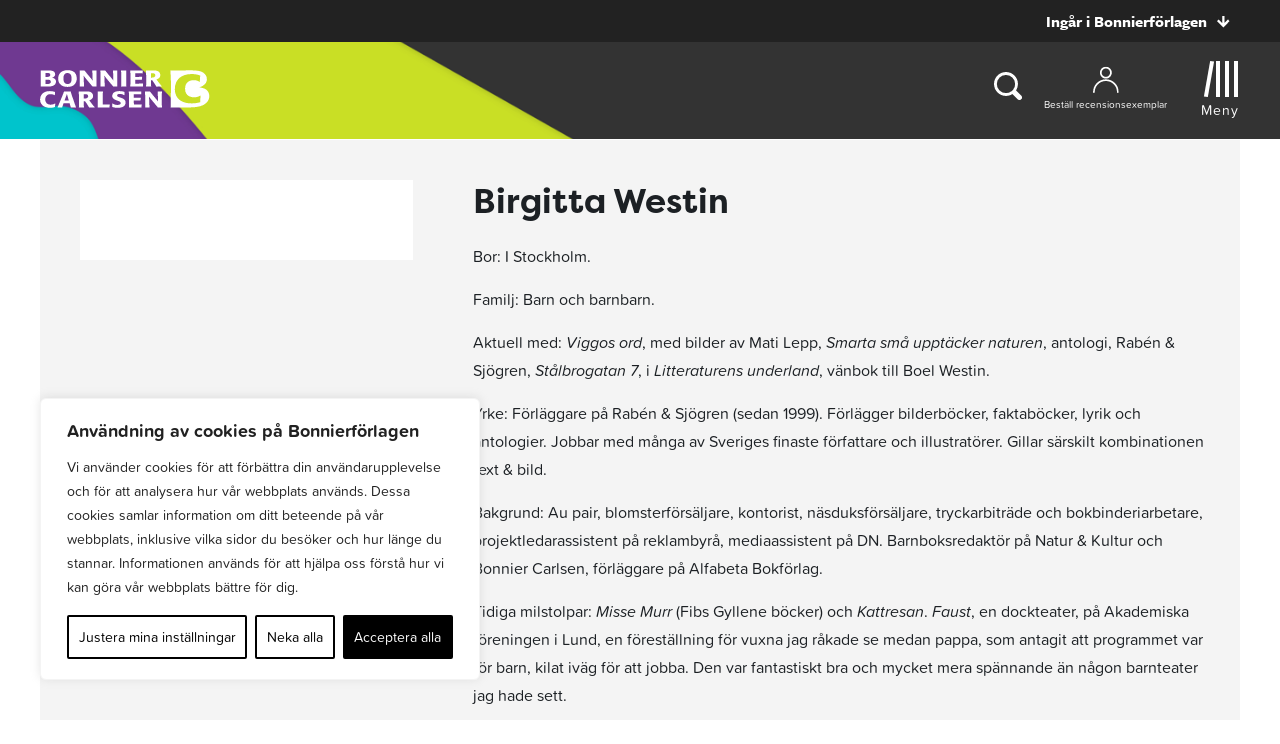

--- FILE ---
content_type: text/plain; charset=utf-8
request_url: https://directory.cookieyes.com/api/v1/ip
body_size: -3
content:
{"ip":"3.17.64.92","country":"US","country_name":"United States","region_code":"OH","in_eu":false,"continent":"NA"}